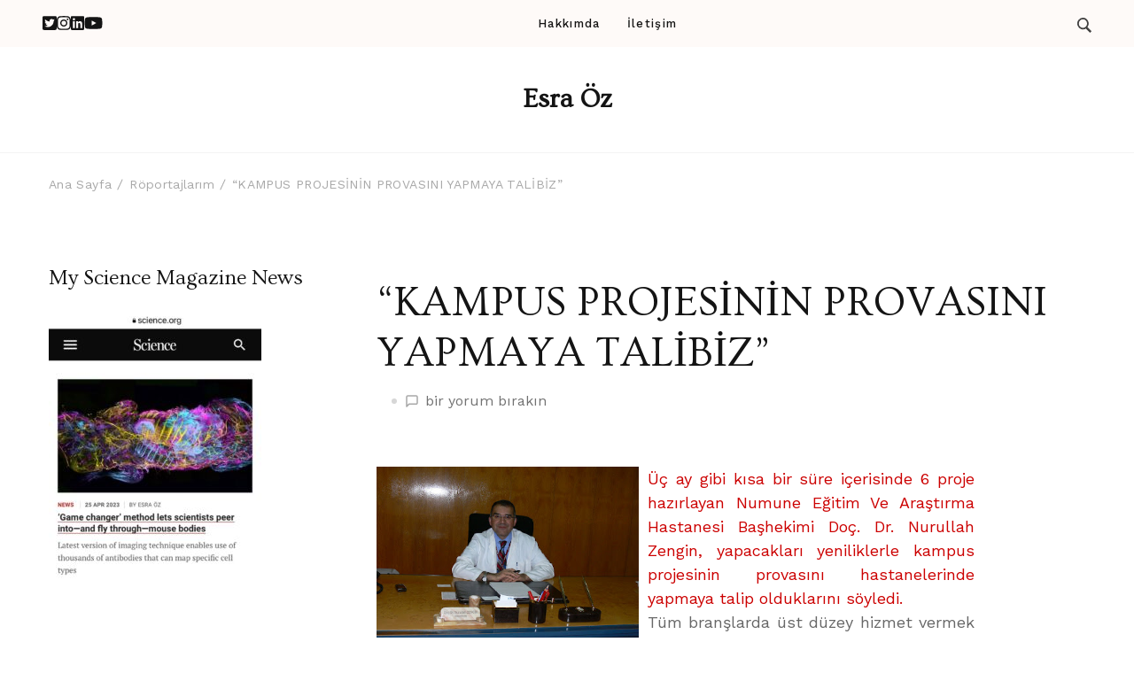

--- FILE ---
content_type: text/html; charset=UTF-8
request_url: http://esraoz.com/kampus-projesinin-provasini-yapmaya-talibiz-2/
body_size: 17706
content:
    <!DOCTYPE html>
    <html lang="tr">
    <head itemscope itemtype="https://schema.org/WebSite">
	    <meta charset="UTF-8">
    <meta name="viewport" content="width=device-width, initial-scale=1">
    <link rel="profile" href="http://gmpg.org/xfn/11">
    <meta name='robots' content='index, follow, max-image-preview:large, max-snippet:-1, max-video-preview:-1' />
	<style>img:is([sizes="auto" i], [sizes^="auto," i]) { contain-intrinsic-size: 3000px 1500px }</style>
	
	<!-- This site is optimized with the Yoast SEO plugin v25.0 - https://yoast.com/wordpress/plugins/seo/ -->
	<title>“KAMPUS PROJESİNİN PROVASINI YAPMAYA TALİBİZ” - Esra Öz</title>
	<link rel="canonical" href="https://esraoz.com/kampus-projesinin-provasini-yapmaya-talibiz-2/" />
	<meta property="og:locale" content="tr_TR" />
	<meta property="og:type" content="article" />
	<meta property="og:title" content="“KAMPUS PROJESİNİN PROVASINI YAPMAYA TALİBİZ” - Esra Öz" />
	<meta property="og:description" content="Üç ay gibi kısa bir süre içerisinde 6 proje hazırlayan Numune Eğitim Ve Araştırma Hastanesi Başhekimi Doç. Dr. Nurullah Zengin, yapacakları yeniliklerle kampus projesinin provasını &hellip;" />
	<meta property="og:url" content="https://esraoz.com/kampus-projesinin-provasini-yapmaya-talibiz-2/" />
	<meta property="og:site_name" content="Esra Öz" />
	<meta property="article:published_time" content="2009-11-23T15:31:00+00:00" />
	<meta property="og:image" content="http://4.bp.blogspot.com/_FH68e2xBAv4/TDc_YxezQwI/AAAAAAAABNw/XnNH_xJVuHE/s400/P1170990.JPG" />
	<meta name="author" content="ESRA OZ" />
	<meta name="twitter:card" content="summary_large_image" />
	<meta name="twitter:label1" content="Yazan:" />
	<meta name="twitter:data1" content="ESRA OZ" />
	<meta name="twitter:label2" content="Tahmini okuma süresi" />
	<meta name="twitter:data2" content="3 dakika" />
	<script type="application/ld+json" class="yoast-schema-graph">{"@context":"https://schema.org","@graph":[{"@type":"WebPage","@id":"https://esraoz.com/kampus-projesinin-provasini-yapmaya-talibiz-2/","url":"https://esraoz.com/kampus-projesinin-provasini-yapmaya-talibiz-2/","name":"“KAMPUS PROJESİNİN PROVASINI YAPMAYA TALİBİZ” - Esra Öz","isPartOf":{"@id":"http://esraoz.com/#website"},"primaryImageOfPage":{"@id":"https://esraoz.com/kampus-projesinin-provasini-yapmaya-talibiz-2/#primaryimage"},"image":{"@id":"https://esraoz.com/kampus-projesinin-provasini-yapmaya-talibiz-2/#primaryimage"},"thumbnailUrl":"http://4.bp.blogspot.com/_FH68e2xBAv4/TDc_YxezQwI/AAAAAAAABNw/XnNH_xJVuHE/s400/P1170990.JPG","datePublished":"2009-11-23T15:31:00+00:00","author":{"@id":"http://esraoz.com/#/schema/person/b9f5f7ac76bd8ca65aa29251362de5bd"},"breadcrumb":{"@id":"https://esraoz.com/kampus-projesinin-provasini-yapmaya-talibiz-2/#breadcrumb"},"inLanguage":"tr","potentialAction":[{"@type":"ReadAction","target":["https://esraoz.com/kampus-projesinin-provasini-yapmaya-talibiz-2/"]}]},{"@type":"ImageObject","inLanguage":"tr","@id":"https://esraoz.com/kampus-projesinin-provasini-yapmaya-talibiz-2/#primaryimage","url":"http://4.bp.blogspot.com/_FH68e2xBAv4/TDc_YxezQwI/AAAAAAAABNw/XnNH_xJVuHE/s400/P1170990.JPG","contentUrl":"http://4.bp.blogspot.com/_FH68e2xBAv4/TDc_YxezQwI/AAAAAAAABNw/XnNH_xJVuHE/s400/P1170990.JPG"},{"@type":"BreadcrumbList","@id":"https://esraoz.com/kampus-projesinin-provasini-yapmaya-talibiz-2/#breadcrumb","itemListElement":[{"@type":"ListItem","position":1,"name":"Anasayfa","item":"http://esraoz.com/"},{"@type":"ListItem","position":2,"name":"“KAMPUS PROJESİNİN PROVASINI YAPMAYA TALİBİZ”"}]},{"@type":"WebSite","@id":"http://esraoz.com/#website","url":"http://esraoz.com/","name":"Esra Öz","description":"","potentialAction":[{"@type":"SearchAction","target":{"@type":"EntryPoint","urlTemplate":"http://esraoz.com/?s={search_term_string}"},"query-input":{"@type":"PropertyValueSpecification","valueRequired":true,"valueName":"search_term_string"}}],"inLanguage":"tr"},{"@type":"Person","@id":"http://esraoz.com/#/schema/person/b9f5f7ac76bd8ca65aa29251362de5bd","name":"ESRA OZ","image":{"@type":"ImageObject","inLanguage":"tr","@id":"http://esraoz.com/#/schema/person/image/","url":"https://secure.gravatar.com/avatar/?s=96&d=mm&r=g","contentUrl":"https://secure.gravatar.com/avatar/?s=96&d=mm&r=g","caption":"ESRA OZ"},"url":"http://esraoz.com/author/esra-oz/"}]}</script>
	<!-- / Yoast SEO plugin. -->


<link rel='dns-prefetch' href='//fonts.googleapis.com' />
<link rel="alternate" type="application/rss+xml" title="Esra Öz &raquo; akışı" href="http://esraoz.com/feed/" />
<link rel="alternate" type="application/rss+xml" title="Esra Öz &raquo; yorum akışı" href="http://esraoz.com/comments/feed/" />
<link rel="alternate" type="application/rss+xml" title="Esra Öz &raquo; “KAMPUS PROJESİNİN PROVASINI YAPMAYA TALİBİZ” yorum akışı" href="http://esraoz.com/kampus-projesinin-provasini-yapmaya-talibiz-2/feed/" />
<script type="text/javascript">
/* <![CDATA[ */
window._wpemojiSettings = {"baseUrl":"https:\/\/s.w.org\/images\/core\/emoji\/15.1.0\/72x72\/","ext":".png","svgUrl":"https:\/\/s.w.org\/images\/core\/emoji\/15.1.0\/svg\/","svgExt":".svg","source":{"concatemoji":"http:\/\/esraoz.com\/wp-includes\/js\/wp-emoji-release.min.js?ver=6.8.1"}};
/*! This file is auto-generated */
!function(i,n){var o,s,e;function c(e){try{var t={supportTests:e,timestamp:(new Date).valueOf()};sessionStorage.setItem(o,JSON.stringify(t))}catch(e){}}function p(e,t,n){e.clearRect(0,0,e.canvas.width,e.canvas.height),e.fillText(t,0,0);var t=new Uint32Array(e.getImageData(0,0,e.canvas.width,e.canvas.height).data),r=(e.clearRect(0,0,e.canvas.width,e.canvas.height),e.fillText(n,0,0),new Uint32Array(e.getImageData(0,0,e.canvas.width,e.canvas.height).data));return t.every(function(e,t){return e===r[t]})}function u(e,t,n){switch(t){case"flag":return n(e,"\ud83c\udff3\ufe0f\u200d\u26a7\ufe0f","\ud83c\udff3\ufe0f\u200b\u26a7\ufe0f")?!1:!n(e,"\ud83c\uddfa\ud83c\uddf3","\ud83c\uddfa\u200b\ud83c\uddf3")&&!n(e,"\ud83c\udff4\udb40\udc67\udb40\udc62\udb40\udc65\udb40\udc6e\udb40\udc67\udb40\udc7f","\ud83c\udff4\u200b\udb40\udc67\u200b\udb40\udc62\u200b\udb40\udc65\u200b\udb40\udc6e\u200b\udb40\udc67\u200b\udb40\udc7f");case"emoji":return!n(e,"\ud83d\udc26\u200d\ud83d\udd25","\ud83d\udc26\u200b\ud83d\udd25")}return!1}function f(e,t,n){var r="undefined"!=typeof WorkerGlobalScope&&self instanceof WorkerGlobalScope?new OffscreenCanvas(300,150):i.createElement("canvas"),a=r.getContext("2d",{willReadFrequently:!0}),o=(a.textBaseline="top",a.font="600 32px Arial",{});return e.forEach(function(e){o[e]=t(a,e,n)}),o}function t(e){var t=i.createElement("script");t.src=e,t.defer=!0,i.head.appendChild(t)}"undefined"!=typeof Promise&&(o="wpEmojiSettingsSupports",s=["flag","emoji"],n.supports={everything:!0,everythingExceptFlag:!0},e=new Promise(function(e){i.addEventListener("DOMContentLoaded",e,{once:!0})}),new Promise(function(t){var n=function(){try{var e=JSON.parse(sessionStorage.getItem(o));if("object"==typeof e&&"number"==typeof e.timestamp&&(new Date).valueOf()<e.timestamp+604800&&"object"==typeof e.supportTests)return e.supportTests}catch(e){}return null}();if(!n){if("undefined"!=typeof Worker&&"undefined"!=typeof OffscreenCanvas&&"undefined"!=typeof URL&&URL.createObjectURL&&"undefined"!=typeof Blob)try{var e="postMessage("+f.toString()+"("+[JSON.stringify(s),u.toString(),p.toString()].join(",")+"));",r=new Blob([e],{type:"text/javascript"}),a=new Worker(URL.createObjectURL(r),{name:"wpTestEmojiSupports"});return void(a.onmessage=function(e){c(n=e.data),a.terminate(),t(n)})}catch(e){}c(n=f(s,u,p))}t(n)}).then(function(e){for(var t in e)n.supports[t]=e[t],n.supports.everything=n.supports.everything&&n.supports[t],"flag"!==t&&(n.supports.everythingExceptFlag=n.supports.everythingExceptFlag&&n.supports[t]);n.supports.everythingExceptFlag=n.supports.everythingExceptFlag&&!n.supports.flag,n.DOMReady=!1,n.readyCallback=function(){n.DOMReady=!0}}).then(function(){return e}).then(function(){var e;n.supports.everything||(n.readyCallback(),(e=n.source||{}).concatemoji?t(e.concatemoji):e.wpemoji&&e.twemoji&&(t(e.twemoji),t(e.wpemoji)))}))}((window,document),window._wpemojiSettings);
/* ]]> */
</script>
<style id='wp-emoji-styles-inline-css' type='text/css'>

	img.wp-smiley, img.emoji {
		display: inline !important;
		border: none !important;
		box-shadow: none !important;
		height: 1em !important;
		width: 1em !important;
		margin: 0 0.07em !important;
		vertical-align: -0.1em !important;
		background: none !important;
		padding: 0 !important;
	}
</style>
<link rel='stylesheet' id='wp-block-library-css' href='http://esraoz.com/wp-includes/css/dist/block-library/style.min.css?ver=6.8.1' type='text/css' media='all' />
<style id='wp-block-library-theme-inline-css' type='text/css'>
.wp-block-audio :where(figcaption){color:#555;font-size:13px;text-align:center}.is-dark-theme .wp-block-audio :where(figcaption){color:#ffffffa6}.wp-block-audio{margin:0 0 1em}.wp-block-code{border:1px solid #ccc;border-radius:4px;font-family:Menlo,Consolas,monaco,monospace;padding:.8em 1em}.wp-block-embed :where(figcaption){color:#555;font-size:13px;text-align:center}.is-dark-theme .wp-block-embed :where(figcaption){color:#ffffffa6}.wp-block-embed{margin:0 0 1em}.blocks-gallery-caption{color:#555;font-size:13px;text-align:center}.is-dark-theme .blocks-gallery-caption{color:#ffffffa6}:root :where(.wp-block-image figcaption){color:#555;font-size:13px;text-align:center}.is-dark-theme :root :where(.wp-block-image figcaption){color:#ffffffa6}.wp-block-image{margin:0 0 1em}.wp-block-pullquote{border-bottom:4px solid;border-top:4px solid;color:currentColor;margin-bottom:1.75em}.wp-block-pullquote cite,.wp-block-pullquote footer,.wp-block-pullquote__citation{color:currentColor;font-size:.8125em;font-style:normal;text-transform:uppercase}.wp-block-quote{border-left:.25em solid;margin:0 0 1.75em;padding-left:1em}.wp-block-quote cite,.wp-block-quote footer{color:currentColor;font-size:.8125em;font-style:normal;position:relative}.wp-block-quote:where(.has-text-align-right){border-left:none;border-right:.25em solid;padding-left:0;padding-right:1em}.wp-block-quote:where(.has-text-align-center){border:none;padding-left:0}.wp-block-quote.is-large,.wp-block-quote.is-style-large,.wp-block-quote:where(.is-style-plain){border:none}.wp-block-search .wp-block-search__label{font-weight:700}.wp-block-search__button{border:1px solid #ccc;padding:.375em .625em}:where(.wp-block-group.has-background){padding:1.25em 2.375em}.wp-block-separator.has-css-opacity{opacity:.4}.wp-block-separator{border:none;border-bottom:2px solid;margin-left:auto;margin-right:auto}.wp-block-separator.has-alpha-channel-opacity{opacity:1}.wp-block-separator:not(.is-style-wide):not(.is-style-dots){width:100px}.wp-block-separator.has-background:not(.is-style-dots){border-bottom:none;height:1px}.wp-block-separator.has-background:not(.is-style-wide):not(.is-style-dots){height:2px}.wp-block-table{margin:0 0 1em}.wp-block-table td,.wp-block-table th{word-break:normal}.wp-block-table :where(figcaption){color:#555;font-size:13px;text-align:center}.is-dark-theme .wp-block-table :where(figcaption){color:#ffffffa6}.wp-block-video :where(figcaption){color:#555;font-size:13px;text-align:center}.is-dark-theme .wp-block-video :where(figcaption){color:#ffffffa6}.wp-block-video{margin:0 0 1em}:root :where(.wp-block-template-part.has-background){margin-bottom:0;margin-top:0;padding:1.25em 2.375em}
</style>
<style id='classic-theme-styles-inline-css' type='text/css'>
/*! This file is auto-generated */
.wp-block-button__link{color:#fff;background-color:#32373c;border-radius:9999px;box-shadow:none;text-decoration:none;padding:calc(.667em + 2px) calc(1.333em + 2px);font-size:1.125em}.wp-block-file__button{background:#32373c;color:#fff;text-decoration:none}
</style>
<style id='global-styles-inline-css' type='text/css'>
:root{--wp--preset--aspect-ratio--square: 1;--wp--preset--aspect-ratio--4-3: 4/3;--wp--preset--aspect-ratio--3-4: 3/4;--wp--preset--aspect-ratio--3-2: 3/2;--wp--preset--aspect-ratio--2-3: 2/3;--wp--preset--aspect-ratio--16-9: 16/9;--wp--preset--aspect-ratio--9-16: 9/16;--wp--preset--color--black: #000000;--wp--preset--color--cyan-bluish-gray: #abb8c3;--wp--preset--color--white: #ffffff;--wp--preset--color--pale-pink: #f78da7;--wp--preset--color--vivid-red: #cf2e2e;--wp--preset--color--luminous-vivid-orange: #ff6900;--wp--preset--color--luminous-vivid-amber: #fcb900;--wp--preset--color--light-green-cyan: #7bdcb5;--wp--preset--color--vivid-green-cyan: #00d084;--wp--preset--color--pale-cyan-blue: #8ed1fc;--wp--preset--color--vivid-cyan-blue: #0693e3;--wp--preset--color--vivid-purple: #9b51e0;--wp--preset--gradient--vivid-cyan-blue-to-vivid-purple: linear-gradient(135deg,rgba(6,147,227,1) 0%,rgb(155,81,224) 100%);--wp--preset--gradient--light-green-cyan-to-vivid-green-cyan: linear-gradient(135deg,rgb(122,220,180) 0%,rgb(0,208,130) 100%);--wp--preset--gradient--luminous-vivid-amber-to-luminous-vivid-orange: linear-gradient(135deg,rgba(252,185,0,1) 0%,rgba(255,105,0,1) 100%);--wp--preset--gradient--luminous-vivid-orange-to-vivid-red: linear-gradient(135deg,rgba(255,105,0,1) 0%,rgb(207,46,46) 100%);--wp--preset--gradient--very-light-gray-to-cyan-bluish-gray: linear-gradient(135deg,rgb(238,238,238) 0%,rgb(169,184,195) 100%);--wp--preset--gradient--cool-to-warm-spectrum: linear-gradient(135deg,rgb(74,234,220) 0%,rgb(151,120,209) 20%,rgb(207,42,186) 40%,rgb(238,44,130) 60%,rgb(251,105,98) 80%,rgb(254,248,76) 100%);--wp--preset--gradient--blush-light-purple: linear-gradient(135deg,rgb(255,206,236) 0%,rgb(152,150,240) 100%);--wp--preset--gradient--blush-bordeaux: linear-gradient(135deg,rgb(254,205,165) 0%,rgb(254,45,45) 50%,rgb(107,0,62) 100%);--wp--preset--gradient--luminous-dusk: linear-gradient(135deg,rgb(255,203,112) 0%,rgb(199,81,192) 50%,rgb(65,88,208) 100%);--wp--preset--gradient--pale-ocean: linear-gradient(135deg,rgb(255,245,203) 0%,rgb(182,227,212) 50%,rgb(51,167,181) 100%);--wp--preset--gradient--electric-grass: linear-gradient(135deg,rgb(202,248,128) 0%,rgb(113,206,126) 100%);--wp--preset--gradient--midnight: linear-gradient(135deg,rgb(2,3,129) 0%,rgb(40,116,252) 100%);--wp--preset--font-size--small: 13px;--wp--preset--font-size--medium: 20px;--wp--preset--font-size--large: 36px;--wp--preset--font-size--x-large: 42px;--wp--preset--spacing--20: 0.44rem;--wp--preset--spacing--30: 0.67rem;--wp--preset--spacing--40: 1rem;--wp--preset--spacing--50: 1.5rem;--wp--preset--spacing--60: 2.25rem;--wp--preset--spacing--70: 3.38rem;--wp--preset--spacing--80: 5.06rem;--wp--preset--shadow--natural: 6px 6px 9px rgba(0, 0, 0, 0.2);--wp--preset--shadow--deep: 12px 12px 50px rgba(0, 0, 0, 0.4);--wp--preset--shadow--sharp: 6px 6px 0px rgba(0, 0, 0, 0.2);--wp--preset--shadow--outlined: 6px 6px 0px -3px rgba(255, 255, 255, 1), 6px 6px rgba(0, 0, 0, 1);--wp--preset--shadow--crisp: 6px 6px 0px rgba(0, 0, 0, 1);}:where(.is-layout-flex){gap: 0.5em;}:where(.is-layout-grid){gap: 0.5em;}body .is-layout-flex{display: flex;}.is-layout-flex{flex-wrap: wrap;align-items: center;}.is-layout-flex > :is(*, div){margin: 0;}body .is-layout-grid{display: grid;}.is-layout-grid > :is(*, div){margin: 0;}:where(.wp-block-columns.is-layout-flex){gap: 2em;}:where(.wp-block-columns.is-layout-grid){gap: 2em;}:where(.wp-block-post-template.is-layout-flex){gap: 1.25em;}:where(.wp-block-post-template.is-layout-grid){gap: 1.25em;}.has-black-color{color: var(--wp--preset--color--black) !important;}.has-cyan-bluish-gray-color{color: var(--wp--preset--color--cyan-bluish-gray) !important;}.has-white-color{color: var(--wp--preset--color--white) !important;}.has-pale-pink-color{color: var(--wp--preset--color--pale-pink) !important;}.has-vivid-red-color{color: var(--wp--preset--color--vivid-red) !important;}.has-luminous-vivid-orange-color{color: var(--wp--preset--color--luminous-vivid-orange) !important;}.has-luminous-vivid-amber-color{color: var(--wp--preset--color--luminous-vivid-amber) !important;}.has-light-green-cyan-color{color: var(--wp--preset--color--light-green-cyan) !important;}.has-vivid-green-cyan-color{color: var(--wp--preset--color--vivid-green-cyan) !important;}.has-pale-cyan-blue-color{color: var(--wp--preset--color--pale-cyan-blue) !important;}.has-vivid-cyan-blue-color{color: var(--wp--preset--color--vivid-cyan-blue) !important;}.has-vivid-purple-color{color: var(--wp--preset--color--vivid-purple) !important;}.has-black-background-color{background-color: var(--wp--preset--color--black) !important;}.has-cyan-bluish-gray-background-color{background-color: var(--wp--preset--color--cyan-bluish-gray) !important;}.has-white-background-color{background-color: var(--wp--preset--color--white) !important;}.has-pale-pink-background-color{background-color: var(--wp--preset--color--pale-pink) !important;}.has-vivid-red-background-color{background-color: var(--wp--preset--color--vivid-red) !important;}.has-luminous-vivid-orange-background-color{background-color: var(--wp--preset--color--luminous-vivid-orange) !important;}.has-luminous-vivid-amber-background-color{background-color: var(--wp--preset--color--luminous-vivid-amber) !important;}.has-light-green-cyan-background-color{background-color: var(--wp--preset--color--light-green-cyan) !important;}.has-vivid-green-cyan-background-color{background-color: var(--wp--preset--color--vivid-green-cyan) !important;}.has-pale-cyan-blue-background-color{background-color: var(--wp--preset--color--pale-cyan-blue) !important;}.has-vivid-cyan-blue-background-color{background-color: var(--wp--preset--color--vivid-cyan-blue) !important;}.has-vivid-purple-background-color{background-color: var(--wp--preset--color--vivid-purple) !important;}.has-black-border-color{border-color: var(--wp--preset--color--black) !important;}.has-cyan-bluish-gray-border-color{border-color: var(--wp--preset--color--cyan-bluish-gray) !important;}.has-white-border-color{border-color: var(--wp--preset--color--white) !important;}.has-pale-pink-border-color{border-color: var(--wp--preset--color--pale-pink) !important;}.has-vivid-red-border-color{border-color: var(--wp--preset--color--vivid-red) !important;}.has-luminous-vivid-orange-border-color{border-color: var(--wp--preset--color--luminous-vivid-orange) !important;}.has-luminous-vivid-amber-border-color{border-color: var(--wp--preset--color--luminous-vivid-amber) !important;}.has-light-green-cyan-border-color{border-color: var(--wp--preset--color--light-green-cyan) !important;}.has-vivid-green-cyan-border-color{border-color: var(--wp--preset--color--vivid-green-cyan) !important;}.has-pale-cyan-blue-border-color{border-color: var(--wp--preset--color--pale-cyan-blue) !important;}.has-vivid-cyan-blue-border-color{border-color: var(--wp--preset--color--vivid-cyan-blue) !important;}.has-vivid-purple-border-color{border-color: var(--wp--preset--color--vivid-purple) !important;}.has-vivid-cyan-blue-to-vivid-purple-gradient-background{background: var(--wp--preset--gradient--vivid-cyan-blue-to-vivid-purple) !important;}.has-light-green-cyan-to-vivid-green-cyan-gradient-background{background: var(--wp--preset--gradient--light-green-cyan-to-vivid-green-cyan) !important;}.has-luminous-vivid-amber-to-luminous-vivid-orange-gradient-background{background: var(--wp--preset--gradient--luminous-vivid-amber-to-luminous-vivid-orange) !important;}.has-luminous-vivid-orange-to-vivid-red-gradient-background{background: var(--wp--preset--gradient--luminous-vivid-orange-to-vivid-red) !important;}.has-very-light-gray-to-cyan-bluish-gray-gradient-background{background: var(--wp--preset--gradient--very-light-gray-to-cyan-bluish-gray) !important;}.has-cool-to-warm-spectrum-gradient-background{background: var(--wp--preset--gradient--cool-to-warm-spectrum) !important;}.has-blush-light-purple-gradient-background{background: var(--wp--preset--gradient--blush-light-purple) !important;}.has-blush-bordeaux-gradient-background{background: var(--wp--preset--gradient--blush-bordeaux) !important;}.has-luminous-dusk-gradient-background{background: var(--wp--preset--gradient--luminous-dusk) !important;}.has-pale-ocean-gradient-background{background: var(--wp--preset--gradient--pale-ocean) !important;}.has-electric-grass-gradient-background{background: var(--wp--preset--gradient--electric-grass) !important;}.has-midnight-gradient-background{background: var(--wp--preset--gradient--midnight) !important;}.has-small-font-size{font-size: var(--wp--preset--font-size--small) !important;}.has-medium-font-size{font-size: var(--wp--preset--font-size--medium) !important;}.has-large-font-size{font-size: var(--wp--preset--font-size--large) !important;}.has-x-large-font-size{font-size: var(--wp--preset--font-size--x-large) !important;}
:where(.wp-block-post-template.is-layout-flex){gap: 1.25em;}:where(.wp-block-post-template.is-layout-grid){gap: 1.25em;}
:where(.wp-block-columns.is-layout-flex){gap: 2em;}:where(.wp-block-columns.is-layout-grid){gap: 2em;}
:root :where(.wp-block-pullquote){font-size: 1.5em;line-height: 1.6;}
</style>
<link rel='stylesheet' id='wp-components-css' href='http://esraoz.com/wp-includes/css/dist/components/style.min.css?ver=6.8.1' type='text/css' media='all' />
<link rel='stylesheet' id='godaddy-styles-css' href='http://esraoz.com/wp-content/plugins/coblocks/includes/Dependencies/GoDaddy/Styles/build/latest.css?ver=2.0.2' type='text/css' media='all' />
<link rel='stylesheet' id='travelbee-google-fonts-css' href='https://fonts.googleapis.com/css?family=Work+Sans%3A100%2C200%2C300%2Cregular%2C500%2C600%2C700%2C800%2C900%2C100italic%2C200italic%2C300italic%2Citalic%2C500italic%2C600italic%2C700italic%2C800italic%2C900italic%7COvo%3Aregular%7CCaveat%3A400' type='text/css' media='all' />
<link rel='stylesheet' id='all-css' href='http://esraoz.com/wp-content/themes/travelbee/css/all.min.css?ver=6.1.1' type='text/css' media='all' />
<link rel='stylesheet' id='owl-carousel-css' href='http://esraoz.com/wp-content/themes/travelbee/css/owl.carousel.min.css?ver=2.3.4' type='text/css' media='all' />
<link rel='stylesheet' id='animate-css' href='http://esraoz.com/wp-content/themes/travelbee/css/animate.min.css?ver=3.5.2' type='text/css' media='all' />
<link rel='stylesheet' id='travelbee-css' href='http://esraoz.com/wp-content/themes/travelbee/style.css?ver=1.0.3' type='text/css' media='all' />
<link rel='stylesheet' id='travelbee-gutenberg-css' href='http://esraoz.com/wp-content/themes/travelbee/css/gutenberg.min.css?ver=1.0.3' type='text/css' media='all' />
<script type="text/javascript" src="http://esraoz.com/wp-includes/js/jquery/jquery.min.js?ver=3.7.1" id="jquery-core-js"></script>
<script type="text/javascript" src="http://esraoz.com/wp-includes/js/jquery/jquery-migrate.min.js?ver=3.4.1" id="jquery-migrate-js"></script>
<link rel="https://api.w.org/" href="http://esraoz.com/wp-json/" /><link rel="alternate" title="JSON" type="application/json" href="http://esraoz.com/wp-json/wp/v2/posts/2335" /><link rel="EditURI" type="application/rsd+xml" title="RSD" href="http://esraoz.com/xmlrpc.php?rsd" />
<meta name="generator" content="WordPress 6.8.1" />
<link rel='shortlink' href='http://esraoz.com/?p=2335' />
<link rel="alternate" title="oEmbed (JSON)" type="application/json+oembed" href="http://esraoz.com/wp-json/oembed/1.0/embed?url=http%3A%2F%2Fesraoz.com%2Fkampus-projesinin-provasini-yapmaya-talibiz-2%2F" />
<link rel="alternate" title="oEmbed (XML)" type="text/xml+oembed" href="http://esraoz.com/wp-json/oembed/1.0/embed?url=http%3A%2F%2Fesraoz.com%2Fkampus-projesinin-provasini-yapmaya-talibiz-2%2F&#038;format=xml" />
<meta name="generator" content="Site Kit by Google 1.95.0" /><link rel="pingback" href="http://esraoz.com/xmlrpc.php"><style type='text/css' media='all'>
    :root {
		--primary-color: #e79372;
		--primary-color-rgb: 231, 147, 114;
        --primary-font: Work Sans;
        --secondary-font: Ovo;
	}

    .site-title{
        font-size   : 30px;
        font-family : Ovo;
        font-weight : 400;
        font-style  : normal;
    }
    
    .site-title a{
		color: #141414;
	}
     

    .custom-logo-link img{
        width: 150px;
        max-width: 100%;
	}

    .advance-cta .advance-cta-wrapper{
        background-color: #faf6f4; 
    }

       
        .about-section {
            background-color: #f5ede8;
        }
            .product-section {
                            background-color: #fafafa;
                    }
       
        .newsletter-section {
            background-color: #faf6f4;
        }
            .newsletter {
                background-color: #faf6f4;
            }
        
    /* Typography */

    body {
        font-family : Work Sans;
        font-size   : 18px;        
    }

    blockquote::before{
      background-image: url("data:image/svg+xml,%3Csvg width='72' height='54' viewBox='0 0 72 54' fill='none' xmlns='http://www.w3.org/2000/svg'%3E%3Cpath d='M16.32 54C11.2 54 7.168 52.1684 4.224 48.5053C1.408 44.7158 0 39.7895 0 33.7263C0 26.5263 1.856 19.9579 5.568 14.0211C9.408 8.08422 15.104 3.41053 22.656 0L32.64 8.14737C27.392 9.91579 22.976 12.5684 19.392 16.1053C15.808 19.5158 13.44 23.3684 12.288 27.6632L13.248 28.0421C14.272 27.0316 16.064 26.5263 18.624 26.5263C21.824 26.5263 24.64 27.7263 27.072 30.1263C29.632 32.4 30.912 35.6211 30.912 39.7895C30.912 43.8316 29.504 47.2421 26.688 50.0211C23.872 52.6737 20.416 54 16.32 54ZM55.68 54C50.56 54 46.528 52.1684 43.584 48.5053C40.768 44.7158 39.36 39.7895 39.36 33.7263C39.36 26.5263 41.216 19.9579 44.928 14.0211C48.768 8.08422 54.464 3.41053 62.016 0L72 8.14737C66.752 9.91579 62.336 12.5684 58.752 16.1053C55.168 19.5158 52.8 23.3684 51.648 27.6632L52.608 28.0421C53.632 27.0316 55.424 26.5263 57.984 26.5263C61.184 26.5263 64 27.7263 66.432 30.1263C68.992 32.4 70.272 35.6211 70.272 39.7895C70.272 43.8316 68.864 47.2421 66.048 50.0211C63.232 52.6737 59.776 54 55.68 54Z' fill='%23575757'/%3E%3C/svg%3E%0A");
    }
      
    nav.post-navigation .nav-links .nav-next:hover .meta-nav::before, nav.post-navigation .nav-links .nav-previous:hover .meta-nav::before {
        background-image: url("data:image/svg+xml,%3Csvg width='41' height='15' viewBox='0 0 41 15' fill='none' xmlns='http://www.w3.org/2000/svg'%3E%3Cline y1='-0.5' x2='39' y2='-0.5' transform='matrix(-1 0 0 1 40.5 8)' stroke='%23e79372'/%3E%3Cpath d='M9 0C9 5 1 7.5 1 7.5C1 7.5 9 10 9 15' stroke='%23e79372' stroke-linejoin='round'/%3E%3C/svg%3E ");
    }
    
    
    .newsletter-section .newsletter-section-grid .grid-item.background-image:after {
       background-image: url("data:image/svg+xml,%3Csvg width='148' height='41' viewBox='0 0 148 41' fill='none' xmlns='http://www.w3.org/2000/svg'%3E%3Cpath d='M1 24.4579C31.8897 43.7472 98.653 52.3941 141.5 6' stroke='%23e79372'/%3E%3Cpath d='M131 5.93066C134.653 9.39553 141.942 5.19738 141.942 5.19738C141.942 5.19738 138.305 12.8604 141.958 16.3253' stroke='%23e79372' stroke-linejoin='round'/%3E%3C/svg%3E ");
    }
    
    </style></head>

<body class="wp-singular post-template-default single single-post postid-2335 single-format-standard wp-theme-travelbee  style-one leftsidebar" itemscope itemtype="https://schema.org/WebPage">

    <div id="page" class="site">
        <a class="skip-link screen-reader-text" href="#content">İçeriğe Geç (Enter tuşuna basın)</a>
        <header id="masthead" class="site-header style-one" itemscope itemtype="http://schema.org/WPHeader">
                <div class="sticky-header">
            <div class="container">
                        <div class="site-branding" itemscope itemtype="http://schema.org/Organization">
            <div class="site-title-wrap">                        <p class="site-title" itemprop="name"><a href="http://esraoz.com/" rel="home" itemprop="url">Esra Öz</a></p>
                    </div>        </div>    
                    <div class="nav-plus-btn-wrapper">
                            <div class="toggle-btn-wrap">
            <button class="toggle-btn">
                <span class="toggle-bar"></span>
                <span class="toggle-bar"></span>
                <span class="toggle-bar"></span>
            </button>
        </div> 
        <nav id="sticky-navigation" class="main-navigation" role="navigation" itemscope itemtype="http://schema.org/SiteNavigationElement">
            <div class="menu-primary-menu-container"><ul id="primary-menu" class="nav-menu"><li id="menu-item-39" class="menu-item menu-item-type-post_type menu-item-object-page menu-item-39"><a href="http://esraoz.com/about/">Hakkımda</a></li>
<li id="menu-item-42" class="menu-item menu-item-type-post_type menu-item-object-page menu-item-42"><a href="http://esraoz.com/contact/">İletişim</a></li>
</ul></div>        </nav><!-- #site-navigation -->
                    </div>
            </div>
        </div>
            <div class="header-top">
            <div class="container">
                <div class="header-left">
                        <ul class="social-networks">
    	            <li>
                <a href="https://twitter.com/fesraoz" target="_blank" rel="nofollow noopener">
                    <i class="fab fa-twitter-square"></i>
                </a>
            </li>    	   
                        <li>
                <a href="https://www.instagram.com/fesraoz/" target="_blank" rel="nofollow noopener">
                    <i class="fab fa-instagram"></i>
                </a>
            </li>    	   
                        <li>
                <a href="https://linkedin.com/in/fesraoz" target="_blank" rel="nofollow noopener">
                    <i class="fab fa-linkedin"></i>
                </a>
            </li>    	   
                        <li>
                <a href="https://www.youtube.com/fesraoz" target="_blank" rel="nofollow noopener">
                    <i class="fab fa-youtube"></i>
                </a>
            </li>    	   
            	</ul>
                        </div>
                <div class="header-main">
                            <nav id="site-navigation" class="main-navigation" itemscope itemtype="http://schema.org/SiteNavigationElement">
            <div class="menu-primary-menu-container"><ul id="primary-menu" class="nav-menu"><li class="menu-item menu-item-type-post_type menu-item-object-page menu-item-39"><a href="http://esraoz.com/about/">Hakkımda</a></li>
<li class="menu-item menu-item-type-post_type menu-item-object-page menu-item-42"><a href="http://esraoz.com/contact/">İletişim</a></li>
</ul></div>        </nav><!-- #site-navigation -->
                        </div>
                <div class="header-right">
                        <div class="header-cart">
            </div>
        <div class="header-search">
            <button class="search-toggle" data-toggle-target=".search-modal" data-toggle-body-class="showing-search-modal" data-set-focus=".search-modal .search-field" aria-expanded="false">
                <svg xmlns="http://www.w3.org/2000/svg" width="16.197" height="16.546"
                    viewBox="0 0 16.197 16.546">
                    <path id="icons8-search"
                        d="M9.939,3a5.939,5.939,0,1,0,3.472,10.754l4.6,4.585.983-.983L14.448,12.8A5.939,5.939,0,0,0,9.939,3Zm0,.7A5.24,5.24,0,1,1,4.7,8.939,5.235,5.235,0,0,1,9.939,3.7Z"
                        transform="translate(-3.5 -2.5)" fill="#222" stroke="#222" stroke-width="1"
                        opacity="0.8"></path>
                </svg>
            </button>
            <div class="header-search-wrap search-modal cover-modal" data-modal-target-string=".search-modal">
                <div class="header-search-inner">
                    <form role="search" method="get" class="search-form" action="http://esraoz.com/">
				<label>
					<span class="screen-reader-text">Arama:</span>
					<input type="search" class="search-field" placeholder="Ara &hellip;" value="" name="s" />
				</label>
				<input type="submit" class="search-submit" value="Ara" />
			</form>                    <button class="close" data-toggle-target=".search-modal" data-toggle-body-class="showing-search-modal" data-set-focus=".search-modal .search-field" aria-expanded="false">Kapat</button>
                </div>
            </div>
        </div>
                    </div>
            </div>
        </div>
        <div class="header-middle">
            <div class="container">
                        <div class="site-branding" itemscope itemtype="http://schema.org/Organization">
            <div class="site-title-wrap">                        <p class="site-title" itemprop="name"><a href="http://esraoz.com/" rel="home" itemprop="url">Esra Öz</a></p>
                    </div>        </div>    
                </div>
        </div>
        	<div class="mobile-header">
		<div class="header-main">
			<div class="container">
				<div class="mob-nav-site-branding-wrap">
					<div class="header-center">
						        <div class="site-branding" itemscope itemtype="http://schema.org/Organization">
            <div class="site-title-wrap">                        <p class="site-title" itemprop="name"><a href="http://esraoz.com/" rel="home" itemprop="url">Esra Öz</a></p>
                    </div>        </div>    
    					</div>
					<div class="header-left">
                            <div class="header-cart">
            </div>
        <div class="header-search">
            <button class="search-toggle" data-toggle-target=".search-modal" data-toggle-body-class="showing-search-modal" data-set-focus=".search-modal .search-field" aria-expanded="false">
                <svg xmlns="http://www.w3.org/2000/svg" width="16.197" height="16.546"
                    viewBox="0 0 16.197 16.546">
                    <path id="icons8-search"
                        d="M9.939,3a5.939,5.939,0,1,0,3.472,10.754l4.6,4.585.983-.983L14.448,12.8A5.939,5.939,0,0,0,9.939,3Zm0,.7A5.24,5.24,0,1,1,4.7,8.939,5.235,5.235,0,0,1,9.939,3.7Z"
                        transform="translate(-3.5 -2.5)" fill="#222" stroke="#222" stroke-width="1"
                        opacity="0.8"></path>
                </svg>
            </button>
            <div class="header-search-wrap search-modal cover-modal" data-modal-target-string=".search-modal">
                <div class="header-search-inner">
                    <form role="search" method="get" class="search-form" action="http://esraoz.com/">
				<label>
					<span class="screen-reader-text">Arama:</span>
					<input type="search" class="search-field" placeholder="Ara &hellip;" value="" name="s" />
				</label>
				<input type="submit" class="search-submit" value="Ara" />
			</form>                    <button class="close" data-toggle-target=".search-modal" data-toggle-body-class="showing-search-modal" data-set-focus=".search-modal .search-field" aria-expanded="false">Kapat</button>
                </div>
            </div>
        </div>
    						<div class="toggle-btn-wrap">
                            <button class="toggle-btn" data-toggle-target=".main-menu-modal" data-toggle-body-class="showing-main-menu-modal" aria-expanded="false" data-set-focus=".close-main-nav-toggle">
                                <span class="toggle-bar"></span>
                                <span class="toggle-bar"></span>
                                <span class="toggle-bar"></span>
                            </button>
						</div>
					</div>
				</div>
			</div>
		</div>
		<div class="header-bottom-slide mobile-menu-list main-menu-modal cover-modal" data-modal-target-string=".main-menu-modal">
			<div class="header-bottom-slide-inner mobile-menu" aria-label="Mobil" >
				<div class="container">
                    <div class="mobile-header-wrap">
                        <button class="close close-main-nav-toggle" data-toggle-target=".main-menu-modal" data-toggle-body-class="showing-main-menu-modal" aria-expanded="false" data-set-focus=".main-menu-modal"></button>
                    </div>
					<div class="mobile-header-wrapper">
						<div class="header-left">
							        <nav id="site-navigation" class="main-navigation" itemscope itemtype="http://schema.org/SiteNavigationElement">
            <div class="menu-primary-menu-container"><ul id="primary-menu" class="nav-menu"><li class="menu-item menu-item-type-post_type menu-item-object-page menu-item-39"><a href="http://esraoz.com/about/">Hakkımda</a></li>
<li class="menu-item menu-item-type-post_type menu-item-object-page menu-item-42"><a href="http://esraoz.com/contact/">İletişim</a></li>
</ul></div>        </nav><!-- #site-navigation -->
        						</div>
					</div>
                    <div class="header-social-wrapper">
                        <div class="header-social">
                                <ul class="social-networks">
    	            <li>
                <a href="https://twitter.com/fesraoz" target="_blank" rel="nofollow noopener">
                    <i class="fab fa-twitter-square"></i>
                </a>
            </li>    	   
                        <li>
                <a href="https://www.instagram.com/fesraoz/" target="_blank" rel="nofollow noopener">
                    <i class="fab fa-instagram"></i>
                </a>
            </li>    	   
                        <li>
                <a href="https://linkedin.com/in/fesraoz" target="_blank" rel="nofollow noopener">
                    <i class="fab fa-linkedin"></i>
                </a>
            </li>    	   
                        <li>
                <a href="https://www.youtube.com/fesraoz" target="_blank" rel="nofollow noopener">
                    <i class="fab fa-youtube"></i>
                </a>
            </li>    	   
            	</ul>
                                </div>
                    </div>
				</div>
			</div>
		</div>
	</div>
    </header>
    <div id="content" class="site-content">        <div class="page-header " >

            <div class="container">
                <div class="breadcrumb-wrapper"><div id="crumbs" itemscope itemtype="http://schema.org/BreadcrumbList">
                <span itemprop="itemListElement" itemscope itemtype="http://schema.org/ListItem">
                    <a href="http://esraoz.com" itemprop="item"><span itemprop="name">Ana Sayfa</span></a><meta itemprop="position" content="1" /></span><span itemprop="itemListElement" itemscope itemtype="http://schema.org/ListItem"><a itemprop="item" href="http://esraoz.com/category/roportajlarim/"><span itemprop="name">Röportajlarım</span></a><meta itemprop="position" content="2" /></span><span class="current" itemprop="itemListElement" itemscope itemtype="http://schema.org/ListItem"><a itemprop="item" href="http://esraoz.com/kampus-projesinin-provasini-yapmaya-talibiz-2/"><span itemprop="name">“KAMPUS PROJESİNİN PROVASINI YAPMAYA TALİBİZ”</span></a><meta itemprop="position" content="3" /></span></div><!-- .crumbs --></div><!-- .breadcrumb-wrapper -->            </div>
        </div>

        <div class="container"><div class="page-grid">
        <div id="primary" class="content-area">
                <main id="main" class="site-main">

                <article id="post-2335" class="post-2335 post type-post status-publish format-standard hentry category-roportajlarim has-meta no-thumbnail">
	    <div class="content-wrap">
        <header class="entry-header">
            <h1 class="entry-title">“KAMPUS PROJESİNİN PROVASINI YAPMAYA TALİBİZ”</h1><div class="entry-meta"><span class="comments"><svg width="14" height="14" viewBox="0 0 14 14" fill="none" xmlns="http://www.w3.org/2000/svg"><path d="M13 9C13 9.35362 12.8595 9.69276 12.6095 9.94281C12.3594 10.1929 12.0203 10.3333 11.6667 10.3333H3.66667L1 13V2.33333C1 1.97971 1.14048 1.64057 1.39052 1.39052C1.64057 1.14048 1.97971 1 2.33333 1H11.6667C12.0203 1 12.3594 1.14048 12.6095 1.39052C12.8595 1.64057 13 1.97971 13 2.33333V9Z" stroke="#A8A8A8" stroke-width="1.5" stroke-linecap="round" stroke-linejoin="round"/></svg><a href="http://esraoz.com/kampus-projesinin-provasini-yapmaya-talibiz-2/#respond"><span class="screen-reader-text">“KAMPUS PROJESİNİN PROVASINI YAPMAYA TALİBİZ” üzerine</span> bir yorum bırakın</a></span></div>        </header>      
        <div class="article-wrapper"><div class="inner-content-wrap"></div><div class="entry-content" itemprop="text"><p><a href="http://4.bp.blogspot.com/_FH68e2xBAv4/TDc_YxezQwI/AAAAAAAABNw/XnNH_xJVuHE/s1600/P1170990.JPG"><img decoding="async" style="MARGIN: 0px 10px 10px 0px; WIDTH: 296px; FLOAT: left; HEIGHT: 222px; CURSOR: hand" id="BLOGGER_PHOTO_ID_5491927965433545474" border="0" alt="" src="http://4.bp.blogspot.com/_FH68e2xBAv4/TDc_YxezQwI/AAAAAAAABNw/XnNH_xJVuHE/s400/P1170990.JPG" /></a></p>
<div align="justify"><span style="color:#cc0000;">Üç ay gibi kısa bir süre içerisinde 6 proje hazırlayan Numune Eğitim Ve Araştırma Hastanesi Başhekimi Doç. Dr. Nurullah Zengin, yapacakları yeniliklerle kampus projesinin provasını hastanelerinde yapmaya talip olduklarını söyledi.</span></p>
<p>Tüm branşlarda üst düzey hizmet vermek hedefiyle hareket ettiklerini belirten Numune Eğitim Ve Araştırma Hastanesi Başhekimi Doç. Dr. Nurullah Zengin, “Kampus projesi kesinleşti ve gerçekleştirilecek. Tüm yatırımlarımızı bu 5 yıllık proje kapsamında yapıyoruz. Önümüzdeki 5 yılda hastanemizde nitelikli sağlık hizmeti vermek hedefindeyiz. Kampus projesinin provasını yapmaya talibiz. İdari olarak da verilen hizmet olarak da örnek hizmet vereceğiz” şeklinde konuştu.<br />Yoğun bakım alanında bütün hazırlıkların tamamlandığını, 35 yataklı yoğun bakım servisinin hizmete açıldığını belirten Doç. Dr. Zengin, şirket elemanlarıyla beraber toplam personel sayısının 3 bin 500 olduğunu ancak bu sayıya rağmen hemşire açıklarının olduğunu söyledi. Altıyüz asistana eğitim verdiklerini kaydeden Doç. Dr. Zengin, günlük 5 bin poliklinik yapıldığını ve bin 140 yatağın çoğunluğunun nitelikli oda olma özelliği taşıdığını iletti.</p>
<p><a href="http://1.bp.blogspot.com/_FH68e2xBAv4/TDdAVcQKpAI/AAAAAAAABN4/VuLJgMQ7Ba8/s1600/IMG_8999.jpg"><img decoding="async" style="display:block; margin:0px auto 10px; text-align:center;cursor:pointer; cursor:hand;width: 300px; height: 400px;" src="http://1.bp.blogspot.com/_FH68e2xBAv4/TDdAVcQKpAI/AAAAAAAABN4/VuLJgMQ7Ba8/s400/IMG_8999.jpg" border="0" alt=""id="BLOGGER_PHOTO_ID_5491929007707038722" /></a><br /><span style="color:#cc0000;"><strong>Yeni Yara ve Yanık Bakım Merkezi Kuruluyor</strong><br /></span>Ülkemizde çok ihtiyaç duyulan kronik yara ve yanık bakım merkezinin hastaneleri bünyesinde olduğunu hatırlatan Doç. Dr. Zengin, Akyurt’ta bulunan 7 bin metre karelik ek hizmet binasının bu birim için tahsis edileceğini kaydetti. Doç. Dr. Zengin, “Yoğun bakımı ve 9 nitelikli yatak kapasitesine sahip, erken ve geç dönem müdahalesini yapıyoruz. Bu merkezi tüm Türkiye’ye hizmet verebilecek kronik yara ve yanık merkezi haline getirmek istiyoruz. Merkeze, hiperbarik oksijen sisteminin katılmasıyla daha uygun hale gelecek” dedi.</p>
<p><strong><span style="color:#cc0000;">“Borçların Ödenmesi İçin Ekip Oluşturuldu”</span></strong><br />Referans hastane oldukları için zor hastalıkların tedavisinin hastanelerinde yapıldığının altını çizen Doç. Dr. Zengin, “En iyi hizmeti vermek zor bir iş. Borcu olan bir hastaneyiz. Ancak amaçlarımızdan sapmadan borcumuzu makul seviyelere indirmek hedefindeyiz. Bazı önlemler almaya başladık. Otomasyonu verimli kullanarak, daha fazla sağlık hizmeti sunarak giderleri azaltarak daha dikkatli yol almaya çalışıyoruz. Tasarruf adına bir ekip oluşturuldu. Otomasyon sistemini daha verimli kullanmak adına ve gelir artışı için toplantılar düzenliyoruz” şeklinde konuştu.</p>
<p><a href="http://1.bp.blogspot.com/_FH68e2xBAv4/TDdAV5kwtQI/AAAAAAAABOA/zJM1eHHEtiE/s1600/IMG_9008.jpg"><img decoding="async" style="display:block; margin:0px auto 10px; text-align:center;cursor:pointer; cursor:hand;width: 400px; height: 300px;" src="http://1.bp.blogspot.com/_FH68e2xBAv4/TDdAV5kwtQI/AAAAAAAABOA/zJM1eHHEtiE/s400/IMG_9008.jpg" border="0" alt=""id="BLOGGER_PHOTO_ID_5491929015578047746" /></a><br /><strong><span style="color:#cc0000;">Altı Proje Hemen Hayata Geçirilecek<br /></span></strong>3 aydır başhekimlik görevini yürüten Doç. Dr. Zengin, bu süre içerisinde 6 proje hazırladıklarını belirtti. Doç. Dr. Zengin projelerle ilgili olarak Sağlık Dergisi’ne şöyle konuştu: “Bunlar acil ihtiyaç duyulanlar ivedilikle yapılması gerekenler. Proje içerisinde eğitim salonlarının yenilenmesi, bekleme yerlerinin yeniden yapılandırılması ve polikliniğin reorganize edilmesi yer alıyor. Poliklinikte, hastalara daha konforlu hizmet sunmak hedefindeyiz. Sağlık Bakanlığı’nın kriterlerini taşıyan, poliklinik oda prototipi geliştirildi. Hasta mahremiyetini esas alarak, sekretaryanın ayrıldığı bir şekilde hazırlanacak. Bilgi işlem elemanları toplu halde bulunmasından öte, her hasta muayene odasına birer tane olmak üzere yerleştirilecek. Yeni bir numaralandırma sistemini de buna dahil edeceğiz. Hastanın polikliniğe gelmesinden itibaren kontrol amacıyla mı, ilk kez mi geliyor bunları gruplandıran bir numaralandırma sistemini de poliklinik projesine monte edeceğiz. Ayrıca internet ortamından randevu alınabilmesi için bir sistem geliştireceğiz. Birbirini tamamlayan projeler kapsamında, hastanın nitelikli muayene edilmesini sağlayacak bir sistem oluşturulacak.”</p>
<p><strong><span style="color:#cc0000;">“Replantasyon Ekibi Oluşturulacak”<br /></span></strong>Türkiye’deki en büyük açıklıklar arasında replantasyon hizmetinin nitelikli uzmanlar tarafından verilebildiğini vurgulayan Doç. Dr. Zengin, “Replantasyon hizmetini sunmak için uzman kadromuza el cerrahisinde Doç. Dr. Metin Akıncı’yı bu anlamda hastanemiz bünyesine kattık. Oluşturulan ekip, görev gereği acil replantasyonda görev alacak. Yerine göre de bu ekip, başka hastanelerde de hizmet verebilecek hale gelecek” diye konuştu. </div>
</div><!-- .entry-content -->    <footer class="entry-footer">
            </footer><!-- .entry-footer -->
    </div><!-- .content-wrap --></article><!-- #post-2335 -->

                </main><!-- #main -->

                            
            <nav class="navigation post-navigation" role="navigation">
                <h2 class="screen-reader-text">Yazı Gezinme</h2>
                <div class="nav-links">
                    <div class="nav-previous nav-holder"><a href="http://esraoz.com/ortopedi-gunlerinde-revizyon-tartisildi-2/" rel="prev"><span class="meta-nav">Önceki Makale</span><span class="post-title">ORTOPEDİ GÜNLERİNDE REVİZYON TARTIŞILDI</span></a></div><div class="nav-next nav-holder"><a href="http://esraoz.com/makedonya-ile-saglik-gorusmeleri/" rel="next"><span class="meta-nav">Sonraki Makale</span><span class="post-title">MAKEDONYA İLE SAĞLIK GÖRÜŞMELERİ</span></a></div>                </div>
            </nav>        
             
        <div class="related-posts">
            <h2 class="title"><span>Bunlar da hoşunuza gidebilir...</span></h2>            <div class="article-wrap">
                                    <article class="post">
                        <a href="http://esraoz.com/132-bin-314-hekim-sigorta-yaptirdi-2/" class="post-thumbnail">
                                    <div class="svg-holder">
             <svg class="fallback-svg" viewBox="0 0 365 275" preserveAspectRatio="none">
                    <rect width="365" height="275" style="fill:#e79372;opacity: 0.3"></rect>
            </svg>
        </div>
                                </a>
                        <header class="entry-header">
                            <div class="entry-meta">
                                <span class="cat-links" itemprop="about"><a href="http://esraoz.com/category/dr-memet-atasever/" rel="category tag">Dr. Memet Atasever</a> <a href="http://esraoz.com/category/roportajlarim/" rel="category tag">Röportajlarım</a> <a href="http://esraoz.com/category/saglik-bakanligi/" rel="category tag">Sağlık Bakanlığı</a> <a href="http://esraoz.com/category/strateji-gelistirme/" rel="category tag">Strateji Geliştirme</a></span><h3 class="entry-title"><a href="http://esraoz.com/132-bin-314-hekim-sigorta-yaptirdi-2/" rel="bookmark">“132 BİN 314 HEKİM SİGORTA YAPTIRDI”</a></h3><span class="posted-on"> <a href="http://esraoz.com/132-bin-314-hekim-sigorta-yaptirdi-2/" rel="bookmark"><time class="entry-date published updated" datetime="2011-06-11T05:52:00+00:00" itemprop="datePublished">11 Haziran 2011</time><time class="updated" datetime="2011-06-11T05:52:00+00:00" itemprop="dateModified">11 Haziran 2011</time></a></span>     
                            </div>                   
                        </header>
                    </article>
                                    <article class="post">
                        <a href="http://esraoz.com/sagliginizi-kendiniz-yaratin/" class="post-thumbnail">
                                    <div class="svg-holder">
             <svg class="fallback-svg" viewBox="0 0 365 275" preserveAspectRatio="none">
                    <rect width="365" height="275" style="fill:#e79372;opacity: 0.3"></rect>
            </svg>
        </div>
                                </a>
                        <header class="entry-header">
                            <div class="entry-meta">
                                <span class="cat-links" itemprop="about"><a href="http://esraoz.com/category/roportajlarim/" rel="category tag">Röportajlarım</a></span><h3 class="entry-title"><a href="http://esraoz.com/sagliginizi-kendiniz-yaratin/" rel="bookmark">SAĞLIĞINIZI KENDİNİZ YARATIN</a></h3><span class="posted-on"> <a href="http://esraoz.com/sagliginizi-kendiniz-yaratin/" rel="bookmark"><time class="entry-date published updated" datetime="2008-03-27T09:15:00+00:00" itemprop="datePublished">27 Mart 2008</time><time class="updated" datetime="2008-03-27T09:15:00+00:00" itemprop="dateModified">27 Mart 2008</time></a></span>     
                            </div>                   
                        </header>
                    </article>
                                    <article class="post">
                        <a href="http://esraoz.com/beyin-mitlerini-yikin-artik/" class="post-thumbnail">
                                    <div class="svg-holder">
             <svg class="fallback-svg" viewBox="0 0 365 275" preserveAspectRatio="none">
                    <rect width="365" height="275" style="fill:#e79372;opacity: 0.3"></rect>
            </svg>
        </div>
                                </a>
                        <header class="entry-header">
                            <div class="entry-meta">
                                <span class="cat-links" itemprop="about"><a href="http://esraoz.com/category/beynin-gizemli-dunyasi/" rel="category tag">Beynin Gizemli Dünyası</a> <a href="http://esraoz.com/category/norobilim/" rel="category tag">Nörobilim</a> <a href="http://esraoz.com/category/roportajlarim/" rel="category tag">Röportajlarım</a></span><h3 class="entry-title"><a href="http://esraoz.com/beyin-mitlerini-yikin-artik/" rel="bookmark">BEYİN MİTLERİNİ YIKIN ARTIK!</a></h3><span class="posted-on"> <a href="http://esraoz.com/beyin-mitlerini-yikin-artik/" rel="bookmark"><time class="entry-date published updated" datetime="2013-06-26T12:09:00+00:00" itemprop="datePublished">26 Haziran 2013</time><time class="updated" datetime="2013-06-26T12:09:00+00:00" itemprop="dateModified">26 Haziran 2013</time></a></span>     
                            </div>                   
                        </header>
                    </article>
                                    <article class="post">
                        <a href="http://esraoz.com/hacettepe-calisanlariyla-fikir-uretti/" class="post-thumbnail">
                                    <div class="svg-holder">
             <svg class="fallback-svg" viewBox="0 0 365 275" preserveAspectRatio="none">
                    <rect width="365" height="275" style="fill:#e79372;opacity: 0.3"></rect>
            </svg>
        </div>
                                </a>
                        <header class="entry-header">
                            <div class="entry-meta">
                                <span class="cat-links" itemprop="about"><a href="http://esraoz.com/category/hacettepe-universitesi/" rel="category tag">Hacettepe Üniversitesi</a> <a href="http://esraoz.com/category/roportajlarim/" rel="category tag">Röportajlarım</a></span><h3 class="entry-title"><a href="http://esraoz.com/hacettepe-calisanlariyla-fikir-uretti/" rel="bookmark">HACETTEPE ÇALIŞANLARIYLA FİKİR ÜRETTİ</a></h3><span class="posted-on"> <a href="http://esraoz.com/hacettepe-calisanlariyla-fikir-uretti/" rel="bookmark"><time class="entry-date published updated" datetime="2011-10-13T08:43:00+00:00" itemprop="datePublished">13 Ekim 2011</time><time class="updated" datetime="2011-10-13T08:43:00+00:00" itemprop="dateModified">13 Ekim 2011</time></a></span>     
                            </div>                   
                        </header>
                    </article>
                            </div>          
        </div>
        
        </div><!-- #primary -->

        
<aside id="secondary" class="widget-area" role="complementary" itemscope itemtype="https://schema.org/WPSideBar">
	<section id="media_image-5" class="widget widget_media_image"><h2 class="widget-title" itemprop="name">My Science Magazine News</h2><a href="https://www.science.org/content/article/game-changer-method-lets-scientists-peer-and-fly-through-mouse-bodies?fbclid=IwAR0xLp3B3dSHE0-RF_lzlZC9cCxwpPzEH05P_VLnItJNfpKms0w3_ODvzKQ"><img width="240" height="300" src="http://esraoz.com/wp-content/uploads/2023/05/343198381_1174075256614041_3131659991551054330_n-240x300.jpeg" class="image wp-image-3021  attachment-medium size-medium" alt="" style="max-width: 100%; height: auto;" decoding="async" loading="lazy" srcset="http://esraoz.com/wp-content/uploads/2023/05/343198381_1174075256614041_3131659991551054330_n-240x300.jpeg 240w, http://esraoz.com/wp-content/uploads/2023/05/343198381_1174075256614041_3131659991551054330_n-819x1024.jpeg 819w, http://esraoz.com/wp-content/uploads/2023/05/343198381_1174075256614041_3131659991551054330_n-768x960.jpeg 768w, http://esraoz.com/wp-content/uploads/2023/05/343198381_1174075256614041_3131659991551054330_n.jpeg 937w" sizes="auto, (max-width: 240px) 100vw, 240px" /></a></section><section id="media_video-4" class="widget widget_media_video"><h2 class="widget-title" itemprop="name">Esra in ScienceLand</h2><div style="width:100%;" class="wp-video"><!--[if lt IE 9]><script>document.createElement('video');</script><![endif]-->
<video class="wp-video-shortcode" id="video-2335-1" preload="metadata" controls="controls"><source type="video/youtube" src="https://youtu.be/b5rDIHrLWnk?_=1" /><a href="https://youtu.be/b5rDIHrLWnk">https://youtu.be/b5rDIHrLWnk</a></video></div></section><section id="media_video-5" class="widget widget_media_video"><h2 class="widget-title" itemprop="name">Esra Öz ile Bilim Sohbetleri</h2><iframe title="Bilim Sohbetleri" src="https://www.youtube.com/embed/videoseries?list=PLMOVykVyRbtnPnvK0vJ1FmULJJtHfOdAy" frameborder="0" allow="accelerometer; autoplay; clipboard-write; encrypted-media; gyroscope; picture-in-picture; web-share" referrerpolicy="strict-origin-when-cross-origin" allowfullscreen></iframe></section><section id="media_image-3" class="widget widget_media_image"><h2 class="widget-title" itemprop="name">Independent Türkçe Haberlerim</h2><a href="https://www.indyturk.com/article-author/esra-%C3%B6z"><img width="300" height="169" src="http://esraoz.com/wp-content/uploads/2023/03/869636-206853762-300x169.jpeg" class="image wp-image-3005  attachment-medium size-medium" alt="" style="max-width: 100%; height: auto;" decoding="async" loading="lazy" srcset="http://esraoz.com/wp-content/uploads/2023/03/869636-206853762-300x169.jpeg 300w, http://esraoz.com/wp-content/uploads/2023/03/869636-206853762-1024x576.jpeg 1024w, http://esraoz.com/wp-content/uploads/2023/03/869636-206853762-768x432.jpeg 768w, http://esraoz.com/wp-content/uploads/2023/03/869636-206853762-1536x864.jpeg 1536w, http://esraoz.com/wp-content/uploads/2023/03/869636-206853762.jpeg 1600w" sizes="auto, (max-width: 300px) 100vw, 300px" /></a></section><section id="block-10" class="widget widget_block widget_search"><form role="search" method="get" action="http://esraoz.com/" class="wp-block-search__button-outside wp-block-search__text-button wp-block-search"    ><label class="wp-block-search__label" for="wp-block-search__input-1" >Ara</label><div class="wp-block-search__inside-wrapper " ><input class="wp-block-search__input" id="wp-block-search__input-1" placeholder="" value="" type="search" name="s" required /><button aria-label="Ara" class="wp-block-search__button wp-element-button" type="submit" >Ara</button></div></form></section><section id="archives-6" class="widget widget_archive"><h2 class="widget-title" itemprop="name">Arşivler</h2>		<label class="screen-reader-text" for="archives-dropdown-6">Arşivler</label>
		<select id="archives-dropdown-6" name="archive-dropdown">
			
			<option value="">Ay seçin</option>
				<option value='http://esraoz.com/2024/09/'> Eylül 2024 </option>
	<option value='http://esraoz.com/2024/02/'> Şubat 2024 </option>
	<option value='http://esraoz.com/2023/07/'> Temmuz 2023 </option>
	<option value='http://esraoz.com/2023/05/'> Mayıs 2023 </option>
	<option value='http://esraoz.com/2023/03/'> Mart 2023 </option>
	<option value='http://esraoz.com/2023/02/'> Şubat 2023 </option>
	<option value='http://esraoz.com/2019/04/'> Nisan 2019 </option>
	<option value='http://esraoz.com/2019/03/'> Mart 2019 </option>
	<option value='http://esraoz.com/2019/01/'> Ocak 2019 </option>
	<option value='http://esraoz.com/2018/12/'> Aralık 2018 </option>
	<option value='http://esraoz.com/2018/11/'> Kasım 2018 </option>
	<option value='http://esraoz.com/2018/10/'> Ekim 2018 </option>
	<option value='http://esraoz.com/2018/09/'> Eylül 2018 </option>
	<option value='http://esraoz.com/2018/08/'> Ağustos 2018 </option>
	<option value='http://esraoz.com/2018/05/'> Mayıs 2018 </option>
	<option value='http://esraoz.com/2018/04/'> Nisan 2018 </option>
	<option value='http://esraoz.com/2018/03/'> Mart 2018 </option>
	<option value='http://esraoz.com/2018/02/'> Şubat 2018 </option>
	<option value='http://esraoz.com/2018/01/'> Ocak 2018 </option>
	<option value='http://esraoz.com/2017/10/'> Ekim 2017 </option>
	<option value='http://esraoz.com/2017/09/'> Eylül 2017 </option>
	<option value='http://esraoz.com/2017/08/'> Ağustos 2017 </option>
	<option value='http://esraoz.com/2017/07/'> Temmuz 2017 </option>
	<option value='http://esraoz.com/2017/06/'> Haziran 2017 </option>
	<option value='http://esraoz.com/2017/04/'> Nisan 2017 </option>
	<option value='http://esraoz.com/2017/03/'> Mart 2017 </option>
	<option value='http://esraoz.com/2017/02/'> Şubat 2017 </option>
	<option value='http://esraoz.com/2017/01/'> Ocak 2017 </option>
	<option value='http://esraoz.com/2016/12/'> Aralık 2016 </option>
	<option value='http://esraoz.com/2016/11/'> Kasım 2016 </option>
	<option value='http://esraoz.com/2016/10/'> Ekim 2016 </option>
	<option value='http://esraoz.com/2016/09/'> Eylül 2016 </option>
	<option value='http://esraoz.com/2016/08/'> Ağustos 2016 </option>
	<option value='http://esraoz.com/2016/07/'> Temmuz 2016 </option>
	<option value='http://esraoz.com/2016/06/'> Haziran 2016 </option>
	<option value='http://esraoz.com/2016/05/'> Mayıs 2016 </option>
	<option value='http://esraoz.com/2016/04/'> Nisan 2016 </option>
	<option value='http://esraoz.com/2016/03/'> Mart 2016 </option>
	<option value='http://esraoz.com/2016/02/'> Şubat 2016 </option>
	<option value='http://esraoz.com/2016/01/'> Ocak 2016 </option>
	<option value='http://esraoz.com/2015/12/'> Aralık 2015 </option>
	<option value='http://esraoz.com/2015/11/'> Kasım 2015 </option>
	<option value='http://esraoz.com/2015/10/'> Ekim 2015 </option>
	<option value='http://esraoz.com/2015/09/'> Eylül 2015 </option>
	<option value='http://esraoz.com/2015/08/'> Ağustos 2015 </option>
	<option value='http://esraoz.com/2015/07/'> Temmuz 2015 </option>
	<option value='http://esraoz.com/2015/06/'> Haziran 2015 </option>
	<option value='http://esraoz.com/2015/05/'> Mayıs 2015 </option>
	<option value='http://esraoz.com/2015/04/'> Nisan 2015 </option>
	<option value='http://esraoz.com/2015/03/'> Mart 2015 </option>
	<option value='http://esraoz.com/2015/02/'> Şubat 2015 </option>
	<option value='http://esraoz.com/2015/01/'> Ocak 2015 </option>
	<option value='http://esraoz.com/2014/12/'> Aralık 2014 </option>
	<option value='http://esraoz.com/2014/11/'> Kasım 2014 </option>
	<option value='http://esraoz.com/2014/10/'> Ekim 2014 </option>
	<option value='http://esraoz.com/2014/09/'> Eylül 2014 </option>
	<option value='http://esraoz.com/2014/08/'> Ağustos 2014 </option>
	<option value='http://esraoz.com/2014/07/'> Temmuz 2014 </option>
	<option value='http://esraoz.com/2014/06/'> Haziran 2014 </option>
	<option value='http://esraoz.com/2014/05/'> Mayıs 2014 </option>
	<option value='http://esraoz.com/2014/04/'> Nisan 2014 </option>
	<option value='http://esraoz.com/2014/03/'> Mart 2014 </option>
	<option value='http://esraoz.com/2014/02/'> Şubat 2014 </option>
	<option value='http://esraoz.com/2014/01/'> Ocak 2014 </option>
	<option value='http://esraoz.com/2013/12/'> Aralık 2013 </option>
	<option value='http://esraoz.com/2013/11/'> Kasım 2013 </option>
	<option value='http://esraoz.com/2013/10/'> Ekim 2013 </option>
	<option value='http://esraoz.com/2013/09/'> Eylül 2013 </option>
	<option value='http://esraoz.com/2013/08/'> Ağustos 2013 </option>
	<option value='http://esraoz.com/2013/07/'> Temmuz 2013 </option>
	<option value='http://esraoz.com/2013/06/'> Haziran 2013 </option>
	<option value='http://esraoz.com/2013/05/'> Mayıs 2013 </option>
	<option value='http://esraoz.com/2013/04/'> Nisan 2013 </option>
	<option value='http://esraoz.com/2013/03/'> Mart 2013 </option>
	<option value='http://esraoz.com/2013/02/'> Şubat 2013 </option>
	<option value='http://esraoz.com/2013/01/'> Ocak 2013 </option>
	<option value='http://esraoz.com/2012/12/'> Aralık 2012 </option>
	<option value='http://esraoz.com/2012/11/'> Kasım 2012 </option>
	<option value='http://esraoz.com/2012/10/'> Ekim 2012 </option>
	<option value='http://esraoz.com/2012/09/'> Eylül 2012 </option>
	<option value='http://esraoz.com/2012/08/'> Ağustos 2012 </option>
	<option value='http://esraoz.com/2012/07/'> Temmuz 2012 </option>
	<option value='http://esraoz.com/2012/06/'> Haziran 2012 </option>
	<option value='http://esraoz.com/2012/05/'> Mayıs 2012 </option>
	<option value='http://esraoz.com/2012/04/'> Nisan 2012 </option>
	<option value='http://esraoz.com/2012/03/'> Mart 2012 </option>
	<option value='http://esraoz.com/2012/02/'> Şubat 2012 </option>
	<option value='http://esraoz.com/2012/01/'> Ocak 2012 </option>
	<option value='http://esraoz.com/2011/12/'> Aralık 2011 </option>
	<option value='http://esraoz.com/2011/11/'> Kasım 2011 </option>
	<option value='http://esraoz.com/2011/10/'> Ekim 2011 </option>
	<option value='http://esraoz.com/2011/09/'> Eylül 2011 </option>
	<option value='http://esraoz.com/2011/08/'> Ağustos 2011 </option>
	<option value='http://esraoz.com/2011/07/'> Temmuz 2011 </option>
	<option value='http://esraoz.com/2011/06/'> Haziran 2011 </option>
	<option value='http://esraoz.com/2011/05/'> Mayıs 2011 </option>
	<option value='http://esraoz.com/2011/04/'> Nisan 2011 </option>
	<option value='http://esraoz.com/2011/03/'> Mart 2011 </option>
	<option value='http://esraoz.com/2011/02/'> Şubat 2011 </option>
	<option value='http://esraoz.com/2011/01/'> Ocak 2011 </option>
	<option value='http://esraoz.com/2010/12/'> Aralık 2010 </option>
	<option value='http://esraoz.com/2010/11/'> Kasım 2010 </option>
	<option value='http://esraoz.com/2010/10/'> Ekim 2010 </option>
	<option value='http://esraoz.com/2010/09/'> Eylül 2010 </option>
	<option value='http://esraoz.com/2010/08/'> Ağustos 2010 </option>
	<option value='http://esraoz.com/2010/07/'> Temmuz 2010 </option>
	<option value='http://esraoz.com/2010/06/'> Haziran 2010 </option>
	<option value='http://esraoz.com/2010/05/'> Mayıs 2010 </option>
	<option value='http://esraoz.com/2010/04/'> Nisan 2010 </option>
	<option value='http://esraoz.com/2010/03/'> Mart 2010 </option>
	<option value='http://esraoz.com/2010/02/'> Şubat 2010 </option>
	<option value='http://esraoz.com/2010/01/'> Ocak 2010 </option>
	<option value='http://esraoz.com/2009/12/'> Aralık 2009 </option>
	<option value='http://esraoz.com/2009/11/'> Kasım 2009 </option>
	<option value='http://esraoz.com/2009/10/'> Ekim 2009 </option>
	<option value='http://esraoz.com/2009/09/'> Eylül 2009 </option>
	<option value='http://esraoz.com/2009/08/'> Ağustos 2009 </option>
	<option value='http://esraoz.com/2009/07/'> Temmuz 2009 </option>
	<option value='http://esraoz.com/2009/06/'> Haziran 2009 </option>
	<option value='http://esraoz.com/2009/05/'> Mayıs 2009 </option>
	<option value='http://esraoz.com/2009/04/'> Nisan 2009 </option>
	<option value='http://esraoz.com/2009/03/'> Mart 2009 </option>
	<option value='http://esraoz.com/2009/02/'> Şubat 2009 </option>
	<option value='http://esraoz.com/2009/01/'> Ocak 2009 </option>
	<option value='http://esraoz.com/2008/12/'> Aralık 2008 </option>
	<option value='http://esraoz.com/2008/11/'> Kasım 2008 </option>
	<option value='http://esraoz.com/2008/10/'> Ekim 2008 </option>
	<option value='http://esraoz.com/2008/09/'> Eylül 2008 </option>
	<option value='http://esraoz.com/2008/08/'> Ağustos 2008 </option>
	<option value='http://esraoz.com/2008/07/'> Temmuz 2008 </option>
	<option value='http://esraoz.com/2008/06/'> Haziran 2008 </option>
	<option value='http://esraoz.com/2008/05/'> Mayıs 2008 </option>
	<option value='http://esraoz.com/2008/04/'> Nisan 2008 </option>
	<option value='http://esraoz.com/2008/03/'> Mart 2008 </option>
	<option value='http://esraoz.com/2008/02/'> Şubat 2008 </option>
	<option value='http://esraoz.com/2008/01/'> Ocak 2008 </option>
	<option value='http://esraoz.com/2007/12/'> Aralık 2007 </option>
	<option value='http://esraoz.com/2007/11/'> Kasım 2007 </option>

		</select>

			<script type="text/javascript">
/* <![CDATA[ */

(function() {
	var dropdown = document.getElementById( "archives-dropdown-6" );
	function onSelectChange() {
		if ( dropdown.options[ dropdown.selectedIndex ].value !== '' ) {
			document.location.href = this.options[ this.selectedIndex ].value;
		}
	}
	dropdown.onchange = onSelectChange;
})();

/* ]]> */
</script>
</section></aside><!-- #secondary -->
</div></div></div>    <footer id="colophon" class="site-footer" itemscope itemtype="http://schema.org/WPFooter">
        <div class="footer-b">
		<div class="container">
            <div class="footer-bottom-t">
                        <nav class="footer-navigation">
            <div class="menu-primary-menu-container"><ul id="footer-menu" class="nav-menu"><li class="menu-item menu-item-type-post_type menu-item-object-page menu-item-39"><a href="http://esraoz.com/about/">Hakkımda</a></li>
<li class="menu-item menu-item-type-post_type menu-item-object-page menu-item-42"><a href="http://esraoz.com/contact/">İletişim</a></li>
</ul></div>        </nav>
        <ul class="social-networks">
    	            <li>
                <a href="https://twitter.com/fesraoz" target="_blank" rel="nofollow noopener">
                    <i class="fab fa-twitter-square"></i>
                </a>
            </li>    	   
                        <li>
                <a href="https://www.instagram.com/fesraoz/" target="_blank" rel="nofollow noopener">
                    <i class="fab fa-instagram"></i>
                </a>
            </li>    	   
                        <li>
                <a href="https://linkedin.com/in/fesraoz" target="_blank" rel="nofollow noopener">
                    <i class="fab fa-linkedin"></i>
                </a>
            </li>    	   
                        <li>
                <a href="https://www.youtube.com/fesraoz" target="_blank" rel="nofollow noopener">
                    <i class="fab fa-youtube"></i>
                </a>
            </li>    	   
            	</ul>
                    </div>
			<div class="site-info">            
                <span class="copyright">&copy; Telif Hakkı2026 <a href="http://esraoz.com/">Esra Öz</a>. Tüm hakları saklıdır.</span>Travelbee | Geliştirici <span class="author-link"><a href="https://rarathemes.com/" rel="nofollow" target="_blank">Rara Tema</a></span>. <span class="wp-link"> <a href="https://wordpress.org/" target="_blank">WordPress</a></span> tarafından desteklenmektedir           
            </div>
		</div>
	</div>
        </footer><!-- #colophon -->
        <button class="back-to-top">
        <svg xmlns="http://www.w3.org/2000/svg" width="14.307" height="19.619" viewBox="0 0 14.307 19.619">
            <g id="Group_1451" data-name="Group 1451" transform="translate(-652.772 -8962.446)">
                <path id="Path_5886" data-name="Path 5886" d="M0,0C.671,2.506,1.613,4.818,6.474,5.936" transform="translate(653.997 8970.118) rotate(-90)" fill="none" stroke="%23fff" stroke-linecap="round" stroke-width="2"/>
                <path id="Path_5887" data-name="Path 5887" d="M0,5.936C.671,3.43,1.613,1.118,6.474,0" transform="translate(659.918 8970.118) rotate(-90)" fill="none" stroke="%23fff" stroke-linecap="round" stroke-width="2"/>
                <path id="Path_5888" data-name="Path 5888" d="M0,0H17.422" transform="translate(659.697 8981.065) rotate(-90)" fill="none" stroke="%23fff" stroke-linecap="round" stroke-width="2"/>
            </g>
        </svg>
    </button><!-- .back-to-top -->
        </div><!-- #page -->
    <script type="speculationrules">
{"prefetch":[{"source":"document","where":{"and":[{"href_matches":"\/*"},{"not":{"href_matches":["\/wp-*.php","\/wp-admin\/*","\/wp-content\/uploads\/*","\/wp-content\/*","\/wp-content\/plugins\/*","\/wp-content\/themes\/travelbee\/*","\/*\\?(.+)"]}},{"not":{"selector_matches":"a[rel~=\"nofollow\"]"}},{"not":{"selector_matches":".no-prefetch, .no-prefetch a"}}]},"eagerness":"conservative"}]}
</script>
<link rel='stylesheet' id='mediaelement-css' href='http://esraoz.com/wp-includes/js/mediaelement/mediaelementplayer-legacy.min.css?ver=4.2.17' type='text/css' media='all' />
<link rel='stylesheet' id='wp-mediaelement-css' href='http://esraoz.com/wp-includes/js/mediaelement/wp-mediaelement.min.css?ver=6.8.1' type='text/css' media='all' />
<script type="text/javascript" src="http://esraoz.com/wp-content/plugins/coblocks/dist/js/coblocks-animation.js?ver=2.25.5" id="coblocks-animation-js"></script>
<script type="text/javascript" src="http://esraoz.com/wp-content/themes/travelbee/js/all.min.js?ver=6.1.1" id="all-js"></script>
<script type="text/javascript" src="http://esraoz.com/wp-content/themes/travelbee/js/v4-shims.min.js?ver=6.1.1" id="v4-shims-js"></script>
<script type="text/javascript" src="http://esraoz.com/wp-content/themes/travelbee/js/owl.carousel.min.js?ver=2.3.4" id="owl-carousel-js"></script>
<script type="text/javascript" id="travelbee-js-extra">
/* <![CDATA[ */
var travelbee_data = {"rtl":"","auto":"1","loop":"","animation":"","speed":"5000","sticky":"1"};
/* ]]> */
</script>
<script type="text/javascript" src="http://esraoz.com/wp-content/themes/travelbee/js/custom.min.js?ver=1.0.3" id="travelbee-js"></script>
<script type="text/javascript" src="http://esraoz.com/wp-content/themes/travelbee/js/modal-accessibility.min.js?ver=1.0.3" id="travelbee-accessibility-js"></script>
<script type="text/javascript" src="http://esraoz.com/wp-includes/js/comment-reply.min.js?ver=6.8.1" id="comment-reply-js" async="async" data-wp-strategy="async"></script>
<script type="text/javascript" id="mediaelement-core-js-before">
/* <![CDATA[ */
var mejsL10n = {"language":"tr","strings":{"mejs.download-file":"Dosyay\u0131 indir","mejs.install-flash":"Flash oynat\u0131c\u0131n\u0131n etkin ya da kurulmam\u0131\u015f oldu\u011fu bir taray\u0131c\u0131 kullan\u0131yorsunuz. L\u00fctfen Flash oynat\u0131c\u0131 eklentinizi a\u00e7\u0131n ya da son s\u00fcr\u00fcm\u00fc https:\/\/get.adobe.com\/flashplayer\/ adresinden indirin","mejs.fullscreen":"Tam ekran","mejs.play":"Oynat","mejs.pause":"Durdur","mejs.time-slider":"Zaman ayar\u0131","mejs.time-help-text":"Sol\/sa\u011f tu\u015flar\u0131 ile bir saniye, yukar\u0131\/a\u015fa\u011f\u0131 tu\u015flar\u0131 ile 10 saniye ileri\/geri atlay\u0131n.","mejs.live-broadcast":"Canl\u0131 yay\u0131n","mejs.volume-help-text":"Yukar\u0131\/a\u015fa\u011f\u0131 tu\u015flar\u0131 ile sesi art\u0131r\u0131n ya da azalt\u0131n.","mejs.unmute":"Sesi a\u00e7","mejs.mute":"Sessiz","mejs.volume-slider":"Ses ayar\u0131","mejs.video-player":"Video oynat\u0131c\u0131","mejs.audio-player":"Ses oynat\u0131c\u0131","mejs.captions-subtitles":"Ba\u015fl\u0131klar\/Alt yaz\u0131lar","mejs.captions-chapters":"B\u00f6l\u00fcmler","mejs.none":"Hi\u00e7biri","mejs.afrikaans":"Afrikanca","mejs.albanian":"Arnavut\u00e7a","mejs.arabic":"Arap\u00e7a","mejs.belarusian":"Beyaz Rus\u00e7a","mejs.bulgarian":"Bulgarca","mejs.catalan":"Katalanca","mejs.chinese":"\u00c7ince","mejs.chinese-simplified":"\u00c7ince (Basitle\u015ftirilmi\u015f)","mejs.chinese-traditional":"\u00c7ince (Geleneksel)","mejs.croatian":"H\u0131rvat\u00e7a","mejs.czech":"\u00c7ek\u00e7e","mejs.danish":"Danca","mejs.dutch":"Hollandal\u0131","mejs.english":"\u0130ngilizce","mejs.estonian":"Estonyaca","mejs.filipino":"Filipince","mejs.finnish":"Fince","mejs.french":"Frans\u0131z","mejs.galician":"Gali\u00e7yaca","mejs.german":"Almanca","mejs.greek":"Yunanca","mejs.haitian-creole":"Haiti kreyolu","mejs.hebrew":"\u0130branice","mejs.hindi":"Hint\u00e7e","mejs.hungarian":"Macarca","mejs.icelandic":"\u0130zlandaca","mejs.indonesian":"Endonezyaca","mejs.irish":"\u0130rlandaca","mejs.italian":"\u0130talyanca","mejs.japanese":"Japonca","mejs.korean":"Korece","mejs.latvian":"Letonca","mejs.lithuanian":"Litvanca","mejs.macedonian":"Makedonyaca","mejs.malay":"Malayaca","mejs.maltese":"Malta Dili","mejs.norwegian":"Norve\u00e7ce","mejs.persian":"Fars\u00e7a","mejs.polish":"Leh\u00e7e","mejs.portuguese":"Portekizce","mejs.romanian":"Romence","mejs.russian":"Rus\u00e7a","mejs.serbian":"S\u0131rp\u00e7a","mejs.slovak":"Slovak\u00e7a","mejs.slovenian":"Sloven Dili","mejs.spanish":"\u0130spanyolca","mejs.swahili":"Svahili Dili","mejs.swedish":"\u0130sve\u00e7\u00e7e","mejs.tagalog":"Tagalogca","mejs.thai":"Tay Dili","mejs.turkish":"T\u00fcrk\u00e7e","mejs.ukrainian":"Ukraynaca","mejs.vietnamese":"Vietnamca","mejs.welsh":"Galler Dili","mejs.yiddish":"Eskenazi Dili"}};
/* ]]> */
</script>
<script type="text/javascript" src="http://esraoz.com/wp-includes/js/mediaelement/mediaelement-and-player.min.js?ver=4.2.17" id="mediaelement-core-js"></script>
<script type="text/javascript" src="http://esraoz.com/wp-includes/js/mediaelement/mediaelement-migrate.min.js?ver=6.8.1" id="mediaelement-migrate-js"></script>
<script type="text/javascript" id="mediaelement-js-extra">
/* <![CDATA[ */
var _wpmejsSettings = {"pluginPath":"\/wp-includes\/js\/mediaelement\/","classPrefix":"mejs-","stretching":"responsive","audioShortcodeLibrary":"mediaelement","videoShortcodeLibrary":"mediaelement"};
/* ]]> */
</script>
<script type="text/javascript" src="http://esraoz.com/wp-includes/js/mediaelement/wp-mediaelement.min.js?ver=6.8.1" id="wp-mediaelement-js"></script>
<script type="text/javascript" src="http://esraoz.com/wp-includes/js/mediaelement/renderers/vimeo.min.js?ver=4.2.17" id="mediaelement-vimeo-js"></script>

</body>
</html>
